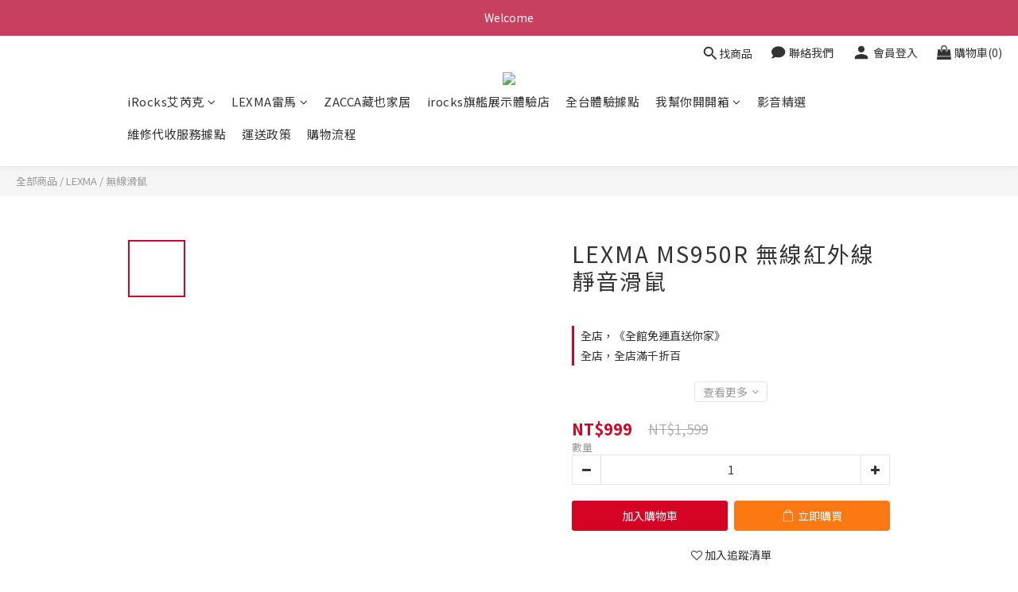

--- FILE ---
content_type: text/plain
request_url: https://www.google-analytics.com/j/collect?v=1&_v=j102&a=439366249&t=pageview&cu=TWD&_s=1&dl=https%3A%2F%2Fwww.fortune-creation.com%2Fproducts%2Fms950r&ul=en-us%40posix&dt=LEXMA%20MS950R%20%E7%84%A1%E7%B7%9A%E7%B4%85%E5%A4%96%E7%B7%9A%E9%9D%9C%E9%9F%B3%E6%BB%91%E9%BC%A0&sr=1280x720&vp=1280x720&_u=aCDAAEIJAAAAACAMI~&jid=318669308&gjid=1679623280&cid=448935968.1769637505&tid=UA-89859656-1&_gid=227962961.1769637505&_r=1&_slc=1&pa=detail&pr1id=MS950R&pr1nm=LEXMA%20MS950R%20%E7%84%A1%E7%B7%9A%E7%B4%85%E5%A4%96%E7%B7%9A%E9%9D%9C%E9%9F%B3%E6%BB%91%E9%BC%A0&pr1ca=&pr1br=&pr1va=&pr1pr=&pr1qt=&pr1cc=&pr1ps=0&z=651768240
body_size: -574
content:
2,cG-GGHBST3VYN